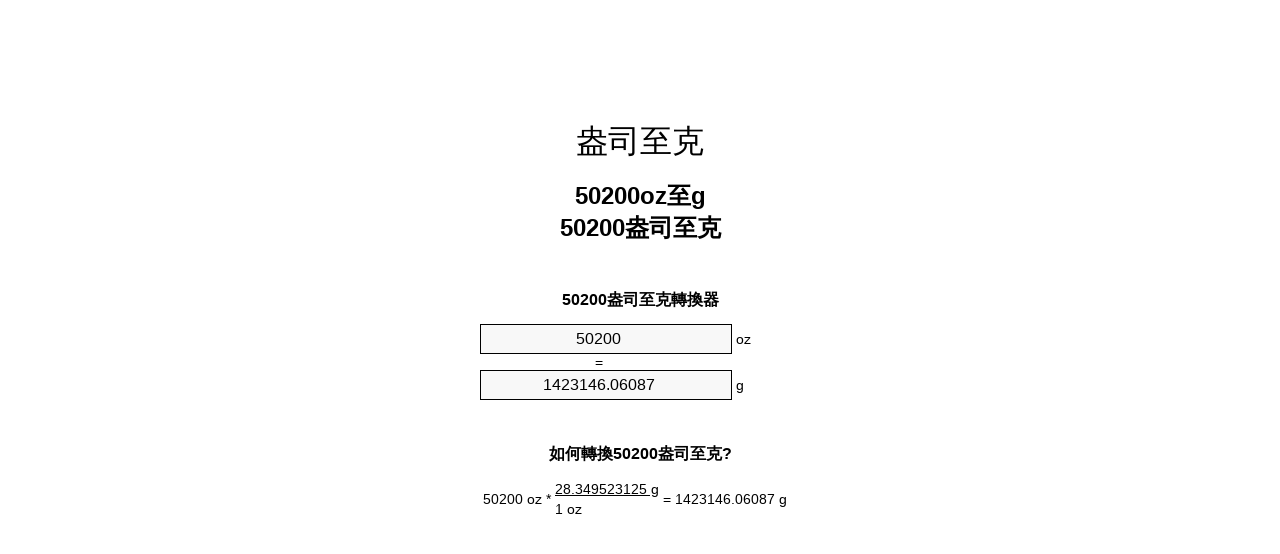

--- FILE ---
content_type: text/html;charset=utf-8
request_url: https://ounces-to-grams.appspot.com/zht/50200-ounces-to-grams.html
body_size: 5276
content:
<!DOCTYPE html><html dir="ltr" lang="zh-Hant"><head><meta charset="utf-8"><title>50200盎司至克單位轉換器 | 50200oz至g單位轉換器</title><meta name="description" content="50200oz至g (50200 盎司至克)單位轉換器. 轉換50200盎司至克與式，共同重量的轉換，轉換表和更多。"><meta name="keywords" content="50200 盎司至g, 50200 oz至克, "><meta name="viewport" content="width=device-width, initial-scale=1, maximum-scale=1, user-scalable=0"><link rel="icon" type="image/x-icon" href="https://ounces-to-grams.appspot.com/favicon.ico"><link rel="shortcut icon" type="image/x-icon" href="https://ounces-to-grams.appspot.com/favicon.ico"><link rel="icon" type="image/gif" href="https://ounces-to-grams.appspot.com/favicon.gif"><link rel="icon" type="image/png" href="https://ounces-to-grams.appspot.com/favicon.png"><link rel="apple-touch-icon" href="https://ounces-to-grams.appspot.com/apple-touch-icon.png"><link rel="apple-touch-icon" href="https://ounces-to-grams.appspot.com/apple-touch-icon-57x57.png" sizes="57x57"><link rel="apple-touch-icon" href="https://ounces-to-grams.appspot.com/apple-touch-icon-60x60.png" sizes="60x60"><link rel="apple-touch-icon" href="https://ounces-to-grams.appspot.com/apple-touch-icon-72x72.png" sizes="72x72"><link rel="apple-touch-icon" href="https://ounces-to-grams.appspot.com/apple-touch-icon-76x76.png" sizes="76x76"><link rel="apple-touch-icon" href="https://ounces-to-grams.appspot.com/apple-touch-icon-114x114.png" sizes="114x114"><link rel="apple-touch-icon" href="https://ounces-to-grams.appspot.com/apple-touch-icon-120x120.png" sizes="120x120"><link rel="apple-touch-icon" href="https://ounces-to-grams.appspot.com/apple-touch-icon-128x128.png" sizes="128x128"><link rel="apple-touch-icon" href="https://ounces-to-grams.appspot.com/apple-touch-icon-144x144.png" sizes="144x144"><link rel="apple-touch-icon" href="https://ounces-to-grams.appspot.com/apple-touch-icon-152x152.png" sizes="152x152"><link rel="apple-touch-icon" href="https://ounces-to-grams.appspot.com/apple-touch-icon-180x180.png" sizes="180x180"><link rel="apple-touch-icon" href="https://ounces-to-grams.appspot.com/apple-touch-icon-precomposed.png"><link rel="icon" type="image/png" href="https://ounces-to-grams.appspot.com/favicon-16x16.png" sizes="16x16"><link rel="icon" type="image/png" href="https://ounces-to-grams.appspot.com/favicon-32x32.png" sizes="32x32"><link rel="icon" type="image/png" href="https://ounces-to-grams.appspot.com/favicon-96x96.png" sizes="96x96"><link rel="icon" type="image/png" href="https://ounces-to-grams.appspot.com/favicon-160x160.png" sizes="160x160"><link rel="icon" type="image/png" href="https://ounces-to-grams.appspot.com/favicon-192x192.png" sizes="192x192"><link rel="icon" type="image/png" href="https://ounces-to-grams.appspot.com/favicon-196x196.png" sizes="196x196"><link rel="alternate" href="https://ounces-to-grams.appspot.com/50200-ounces-to-grams.html" hreflang="en"><link rel="alternate" href="https://ounces-to-grams.appspot.com/bg/50200-untsiya-v-gram.html" hreflang="bg"><link rel="alternate" href="https://ounces-to-grams.appspot.com/cs/50200-unce-na-gram.html" hreflang="cs"><link rel="alternate" href="https://ounces-to-grams.appspot.com/da/50200-unse-til-gram.html" hreflang="da"><link rel="alternate" href="https://ounces-to-grams.appspot.com/de/50200-unze-in-gramm.html" hreflang="de"><link rel="alternate" href="https://ounces-to-grams.appspot.com/el/50200-oungia-se-grammario.html" hreflang="el"><link rel="alternate" href="https://ounces-to-grams.appspot.com/es/50200-onza-en-gramo.html" hreflang="es"><link rel="alternate" href="https://ounces-to-grams.appspot.com/et/50200-unts-et-gramm.html" hreflang="et"><link rel="alternate" href="https://ounces-to-grams.appspot.com/fi/50200-unssi-gramma.html" hreflang="fi"><link rel="alternate" href="https://ounces-to-grams.appspot.com/fr/50200-once-en-gramme.html" hreflang="fr"><link rel="alternate" href="https://ounces-to-grams.appspot.com/hr/50200-unca-u-gram.html" hreflang="hr"><link rel="alternate" href="https://ounces-to-grams.appspot.com/hu/50200-uncia-gramm.html" hreflang="hu"><link rel="alternate" href="https://ounces-to-grams.appspot.com/it/50200-oncia-in-grammo.html" hreflang="it"><link rel="alternate" href="https://ounces-to-grams.appspot.com/lt/50200-uncija-iki-gramas.html" hreflang="lt"><link rel="alternate" href="https://ounces-to-grams.appspot.com/mt/50200-uqija-fil-gramma.html" hreflang="mt"><link rel="alternate" href="https://ounces-to-grams.appspot.com/nl/50200-ons-naar-gram.html" hreflang="nl"><link rel="alternate" href="https://ounces-to-grams.appspot.com/pl/50200-uncja-na-gram.html" hreflang="pl"><link rel="alternate" href="https://ounces-to-grams.appspot.com/pt/50200-onca-em-grama.html" hreflang="pt"><link rel="alternate" href="https://ounces-to-grams.appspot.com/ro/50200-uncie-in-gram.html" hreflang="ro"><link rel="alternate" href="https://ounces-to-grams.appspot.com/sk/50200-unca-na-gram.html" hreflang="sk"><link rel="alternate" href="https://ounces-to-grams.appspot.com/sv/50200-uns-till-gram.html" hreflang="sv"><link rel="alternate" href="https://ounces-to-grams.appspot.com/af/50200-ons-in-gram.html" hreflang="af"><link rel="alternate" href="https://ounces-to-grams.appspot.com/ar/50200-ounces-to-grams.html" hreflang="ar"><link rel="alternate" href="https://ounces-to-grams.appspot.com/az/50200-unsiyasi-qram.html" hreflang="az"><link rel="alternate" href="https://ounces-to-grams.appspot.com/bn/50200-ounces-to-grams.html" hreflang="bn"><link rel="alternate" href="https://ounces-to-grams.appspot.com/ca/50200-unca-a-gram.html" hreflang="ca"><link rel="alternate" href="https://ounces-to-grams.appspot.com/hi/50200-ounces-to-grams.html" hreflang="hi"><link rel="alternate" href="https://ounces-to-grams.appspot.com/id/50200-ons-ke-gram.html" hreflang="id"><link rel="alternate" href="https://ounces-to-grams.appspot.com/ja/50200-ounces-to-grams.html" hreflang="ja"><link rel="alternate" href="https://ounces-to-grams.appspot.com/ko/50200-ounces-to-grams.html" hreflang="ko"><link rel="alternate" href="https://ounces-to-grams.appspot.com/no/50200-unse-til-gram.html" hreflang="no"><link rel="alternate" href="https://ounces-to-grams.appspot.com/ru/50200-untsiya-v-gramm.html" hreflang="ru"><link rel="alternate" href="https://ounces-to-grams.appspot.com/sl/50200-unca-v-gram.html" hreflang="sl"><link rel="alternate" href="https://ounces-to-grams.appspot.com/sq/50200-derhemi-ne-grami.html" hreflang="sq"><link rel="alternate" href="https://ounces-to-grams.appspot.com/th/50200-ounces-to-grams.html" hreflang="th"><link rel="alternate" href="https://ounces-to-grams.appspot.com/gu/50200-ounces-to-grams.html" hreflang="gu"><link rel="alternate" href="https://ounces-to-grams.appspot.com/tr/50200-ons-gram.html" hreflang="tr"><link rel="alternate" href="https://ounces-to-grams.appspot.com/uk/50200-untsiya-v-hram.html" hreflang="uk"><link rel="alternate" href="https://ounces-to-grams.appspot.com/vi/50200-ounce-sang-gam.html" hreflang="vi"><link rel="alternate" href="https://ounces-to-grams.appspot.com/zhs/50200-ounces-to-grams.html" hreflang="zh-Hans"><link rel="alternate" href="https://ounces-to-grams.appspot.com/zht/50200-ounces-to-grams.html" hreflang="zh-Hant"><link rel="alternate" href="https://ounces-to-grams.appspot.com/engb/50200-ounces-to-grammes.html" hreflang="en-GB"><link rel="canonical" href="https://ounces-to-grams.appspot.com/zht/50200-ounces-to-grams.html"><meta name="robots" content="index,follow"><style type="text/css">*{font-family:arial,sans-serif;-webkit-appearance:none;-webkit-touch-callout:none;font-size:14px}body{margin:0;padding:0}.wrapper{width:320px;overflow:hidden;margin:0 auto;background-color:#fff}.ad_1{position:absolute;top:5px;left:calc(50% - 480px);padding:0;margin:0;width:300px;height:600px;overflow:hidden}.ad_2{padding:0;margin:0;width:320px;height:100px;overflow:hidden}.ad_3{padding:0;margin:0;width:320px;height:250px;overflow:hidden}.ad_4{padding:0;margin:0;width:320px;height:250px;display:none;overflow:hidden}.adsense_1{width:300px;height:600px;display:inline-block}.adsense_2{width:320px;height:100px;display:inline-block}.adsense_3{width:300px;height:250px;display:inline-block}.adsense_4{width:300px;height:250px;display:none}.header{overflow:hidden;text-align:center;padding-top:20px}.header a,.header a:active,.header a:hover{font-size:32px;color:#000;text-align:center;text-decoration:none}h1,h2{width:100%;text-align:center;font-weight:bold}h1,h1 span{font-size:24px}h2{font-size:16px;padding-top:30px}img{padding-left:5px;width:310px;height:705px}.text{padding:0 5px 5px 5px}.text a,.text a:hover,.text a:active{color:#005dab}.link_list,.footer ol{list-style:none;padding:0}.link_list li,.footer ol li{width:310px;padding:5px}.link_list li h3{padding:0;margin:0}.link_list li a,.link_list li a:hover,.link_list li a:active,.footer ol li a,.footer ol li a:hover,.footer ol li a:active,.footer ol li span{display:block;padding:5px 0 5px 0;color:#000;text-decoration:none}.link_list li a:hover,.footer ol li a:hover{text-decoration:underline}.link_list li a:after{content:"〉";float:right}input{width:240px;text-align:center;background-color:#f8f8f8;border:1px solid #000;padding:5px;font-size:16px}.center{padding-left:115px}.underline{text-decoration:underline;width:70px}.center1{text-align:center}.left{text-align:left}.right{text-align:right}.common,.common th,.common td{border:1px solid #000;border-collapse:collapse;padding:5px;width:300px}.common th{background-color:#cecece}.common td{width:50%;font-size:12px}.conversion{margin-bottom:20px}.b1{background-color:#f8f8f8}.footer{overflow:hidden;background-color:#dcdcdc;margin-top:30px}.footer ol li,.footer ol li a,.footer ol li span{text-align:center;color:#666}@media(min-width:759px) and (max-width:1014px){.ad_1{width:160px;left:calc(50% - 340px)}.adsense_1{width:160px}}@media(max-width:758px){.ad_1,.adsense_1{display:none}.ad_4,.adsense_4{display:inline-block}}</style><script type="text/javascript">function roundNumber(a,b){return Math.round(Math.round(a*Math.pow(10,b+1))/Math.pow(10,1))/Math.pow(10,b)}function convert(e,a,d,f){var c=document.getElementById(e).value;var b="";if(c!=""){if(!isNaN(c)){b=roundNumber(c*d,f)}}if(document.getElementById(a).hasAttribute("value")){document.getElementById(a).value=b}else{document.getElementById(a).textContent=b}};</script><script type="application/ld+json">
        {
            "@context": "http://schema.org",
            "@type": "WebSite",
            "name": "盎司至克",
            "url": "https://ounces-to-grams.appspot.com/zht/"
        }
    </script><script type="application/ld+json">
        {
            "@context": "http://schema.org",
            "@type": "BreadcrumbList",
            "itemListElement":
            [
                {
                    "@type": "ListItem",
                    "position": 1,
                    "item":
                    {
                        "@id": "https://ounces-to-grams.appspot.com/zht/50200-ounces-to-grams.html",
                        "name": "50200 盎司"
                    }
                }
            ]
        }
    </script></head><body><div class="ad_1"><script async src="//pagead2.googlesyndication.com/pagead/js/adsbygoogle.js"></script><ins class="adsbygoogle adsense_1" data-ad-client="ca-pub-5743809677409270" data-ad-slot="3604861541"></ins><script>(adsbygoogle=window.adsbygoogle||[]).push({});</script></div><div class="wrapper"><div class="ad_2"><script async src="//pagead2.googlesyndication.com/pagead/js/adsbygoogle.js"></script><ins class="adsbygoogle adsense_2" data-ad-client="ca-pub-5743809677409270" data-ad-slot="6558327948"></ins><script>(adsbygoogle=window.adsbygoogle||[]).push({});</script></div><div class="header"><header><a title="盎司至克位換算" href="https://ounces-to-grams.appspot.com/zht/">盎司至克</a></header></div><div><h1>50200oz至g<br>50200盎司至克</h1></div><div><div><h2>50200盎司至克轉換器</h2></div><div><form><div><input id="from" type="number" min="0" max="1000000000000" step="any" placeholder="1" onkeyup="convert('from', 'to', 28.349523125, 10);" onchange="convert('from', 'to', 28.349523125, 10);" value="50200">&nbsp;<span class="unit">oz</span></div><div class="center">=</div><div><input id="to" type="number" min="0" max="1000000000000" step="any" placeholder="1" onkeyup="convert('to', 'from', 0.0352739619496, 10);" onchange="convert('to', 'from', 0.0352739619496, 10);" value="1423146.06087">&nbsp;<span class="unit">g</span></div></form></div></div><div><div><h2>如何轉換50200盎司至克?</h2></div><div><table><tr><td class="right" rowspan="2">50200&nbsp;oz *</td><td class="underline">28.349523125&nbsp;g</td><td class="left" rowspan="2">=&nbsp;1423146.06087&nbsp;g</td></tr><tr><td>1 oz</td></tr></table></div></div><div class="ad_3"><script async src="//pagead2.googlesyndication.com/pagead/js/adsbygoogle.js"></script><ins class="adsbygoogle adsense_3" data-ad-client="ca-pub-5743809677409270" data-ad-slot="8035061143"></ins><script>(adsbygoogle=window.adsbygoogle||[]).push({});</script></div><div><div><h2>轉換50200oz常見重量</h2></div><div><table class="common"><tr><th>计量单位</th><th>重量</th></tr><tr class="b1"><td>微克</td><td>1.42314606088e+12 µg</td></tr><tr><td>毫克</td><td>1423146060.88 mg</td></tr><tr class="b1"><td>克</td><td>1423146.06087 g</td></tr><tr><td>盎司</td><td>50200.0 oz</td></tr><tr class="b1"><td>磅</td><td>3137.5 lbs</td></tr><tr><td>千克</td><td>1423.14606088 kg</td></tr><tr class="b1"><td>英石</td><td>224.107142857 st</td></tr><tr><td>短噸</td><td>1.56875 ton</td></tr><tr class="b1"><td>公頓</td><td>1.4231460609 t</td></tr><tr><td>長噸</td><td>1.4006696429 Long tons</td></tr></table></div></div><div class="ad_4"><script async src="//pagead2.googlesyndication.com/pagead/js/adsbygoogle.js"></script><ins class="adsbygoogle adsense_4" data-ad-client="ca-pub-5743809677409270" data-ad-slot="6418727143"></ins><script>(adsbygoogle=window.adsbygoogle||[]).push({});</script></div><div><div><h2>50200盎司換算表</h2></div><div><img alt="50200盎司換算表" src="https://ounces-to-grams.appspot.com/image/50200.png"></div></div><div><div><h2>此外盎司至克計算</h2></div><div><ol class="link_list"><li class="b1"><a title="49200oz至g | 49200盎司至克" href="https://ounces-to-grams.appspot.com/zht/49200-ounces-to-grams.html">49200盎司至g</a></li><li><a title="49300oz至g | 49300盎司至克" href="https://ounces-to-grams.appspot.com/zht/49300-ounces-to-grams.html">49300oz至克</a></li><li class="b1"><a title="49400oz至g | 49400盎司至克" href="https://ounces-to-grams.appspot.com/zht/49400-ounces-to-grams.html">49400盎司至g</a></li><li><a title="49500oz至g | 49500盎司至克" href="https://ounces-to-grams.appspot.com/zht/49500-ounces-to-grams.html">49500盎司至g</a></li><li class="b1"><a title="49600oz至g | 49600盎司至克" href="https://ounces-to-grams.appspot.com/zht/49600-ounces-to-grams.html">49600oz至克</a></li><li><a title="49700oz至g | 49700盎司至克" href="https://ounces-to-grams.appspot.com/zht/49700-ounces-to-grams.html">49700盎司至克</a></li><li class="b1"><a title="49800oz至g | 49800盎司至克" href="https://ounces-to-grams.appspot.com/zht/49800-ounces-to-grams.html">49800oz至克</a></li><li><a title="49900oz至g | 49900盎司至克" href="https://ounces-to-grams.appspot.com/zht/49900-ounces-to-grams.html">49900oz至克</a></li><li class="b1"><a title="50000oz至g | 50000盎司至克" href="https://ounces-to-grams.appspot.com/zht/50000-ounces-to-grams.html">50000盎司至g</a></li><li><a title="50100oz至g | 50100盎司至克" href="https://ounces-to-grams.appspot.com/zht/50100-ounces-to-grams.html">50100盎司至g</a></li><li class="b1"><a title="50200oz至g | 50200盎司至克" href="https://ounces-to-grams.appspot.com/zht/50200-ounces-to-grams.html">50200盎司至克</a></li><li><a title="50300oz至g | 50300盎司至克" href="https://ounces-to-grams.appspot.com/zht/50300-ounces-to-grams.html">50300盎司至克</a></li><li class="b1"><a title="50400oz至g | 50400盎司至克" href="https://ounces-to-grams.appspot.com/zht/50400-ounces-to-grams.html">50400盎司至克</a></li><li><a title="50500oz至g | 50500盎司至克" href="https://ounces-to-grams.appspot.com/zht/50500-ounces-to-grams.html">50500盎司至克</a></li><li class="b1"><a title="50600oz至g | 50600盎司至克" href="https://ounces-to-grams.appspot.com/zht/50600-ounces-to-grams.html">50600盎司至克</a></li><li><a title="50700oz至g | 50700盎司至克" href="https://ounces-to-grams.appspot.com/zht/50700-ounces-to-grams.html">50700盎司至克</a></li><li class="b1"><a title="50800oz至g | 50800盎司至克" href="https://ounces-to-grams.appspot.com/zht/50800-ounces-to-grams.html">50800盎司至克</a></li><li><a title="50900oz至g | 50900盎司至克" href="https://ounces-to-grams.appspot.com/zht/50900-ounces-to-grams.html">50900oz至克</a></li><li class="b1"><a title="51000oz至g | 51000盎司至克" href="https://ounces-to-grams.appspot.com/zht/51000-ounces-to-grams.html">51000盎司至克</a></li><li><a title="51100oz至g | 51100盎司至克" href="https://ounces-to-grams.appspot.com/zht/51100-ounces-to-grams.html">51100oz至克</a></li><li class="b1"><a title="51200oz至g | 51200盎司至克" href="https://ounces-to-grams.appspot.com/zht/51200-ounces-to-grams.html">51200oz至克</a></li></ol></div></div><div><div><h2>另一種拼寫</h2></div><div> 50200 oz成g, 50200 盎司至克,   50200 oz至克,  </div></div><div><div><h2>其他語言</h2></div><div><ol class="link_list"><li class="b1"><a title="50200 Ounces To Grams Unit Converter" href="https://ounces-to-grams.appspot.com/50200-ounces-to-grams.html" hreflang="en">&lrm;50200 Ounces To Grams</a></li><li><a title="50200 Унция в Грам преобразувател на единици" href="https://ounces-to-grams.appspot.com/bg/50200-untsiya-v-gram.html" hreflang="bg">&lrm;50200 Унция в Грам</a></li><li class="b1"><a title="50200 Unce Na Gram Převod Jednotek" href="https://ounces-to-grams.appspot.com/cs/50200-unce-na-gram.html" hreflang="cs">&lrm;50200 Unce Na Gram</a></li><li><a title="50200 Unse Til Gram Enhedsomregner" href="https://ounces-to-grams.appspot.com/da/50200-unse-til-gram.html" hreflang="da">&lrm;50200 Unse Til Gram</a></li><li class="b1"><a title="50200 Unze In Gramm Einheitenumrechner" href="https://ounces-to-grams.appspot.com/de/50200-unze-in-gramm.html" hreflang="de">&lrm;50200 Unze In Gramm</a></li><li><a title="50200 Ουγγιά σε Γραμμάριο μετατροπέας μονάδων" href="https://ounces-to-grams.appspot.com/el/50200-oungia-se-grammario.html" hreflang="el">&lrm;50200 Ουγγιά σε Γραμμάριο</a></li><li class="b1"><a title="50200 Onza En Gramo Conversor De Unidades" href="https://ounces-to-grams.appspot.com/es/50200-onza-en-gramo.html" hreflang="es">&lrm;50200 Onza En Gramo</a></li><li><a title="50200 Unts Et Gramm Ühikuteisendi" href="https://ounces-to-grams.appspot.com/et/50200-unts-et-gramm.html" hreflang="et">&lrm;50200 Unts Et Gramm</a></li><li class="b1"><a title="50200 Unssi Gramma Yksikkömuunnin" href="https://ounces-to-grams.appspot.com/fi/50200-unssi-gramma.html" hreflang="fi">&lrm;50200 Unssi Gramma</a></li><li><a title="50200 Once En Gramme Convertisseur D'Unités" href="https://ounces-to-grams.appspot.com/fr/50200-once-en-gramme.html" hreflang="fr">&lrm;50200 Once En Gramme</a></li><li class="b1"><a title="50200 Unca U Gram Pretvornik Jedinica" href="https://ounces-to-grams.appspot.com/hr/50200-unca-u-gram.html" hreflang="hr">&lrm;50200 Unca U Gram</a></li><li><a title="50200 Uncia Gramm Mértékegység Átváltó" href="https://ounces-to-grams.appspot.com/hu/50200-uncia-gramm.html" hreflang="hu">&lrm;50200 Uncia Gramm</a></li><li class="b1"><a title="50200 Oncia In Grammo Convertitore Di Unità" href="https://ounces-to-grams.appspot.com/it/50200-oncia-in-grammo.html" hreflang="it">&lrm;50200 Oncia In Grammo</a></li><li><a title="50200 Uncija Iki Gramas Vieneto Konverterio" href="https://ounces-to-grams.appspot.com/lt/50200-uncija-iki-gramas.html" hreflang="lt">&lrm;50200 Uncija Iki Gramas</a></li><li class="b1"><a title="50200 Uqija Fil Gramma Konvertitur Unità" href="https://ounces-to-grams.appspot.com/mt/50200-uqija-fil-gramma.html" hreflang="mt">&lrm;50200 Uqija Fil Gramma</a></li><li><a title="50200 Ons Naar Gram Eenheden Converter" href="https://ounces-to-grams.appspot.com/nl/50200-ons-naar-gram.html" hreflang="nl">&lrm;50200 Ons Naar Gram</a></li><li class="b1"><a title="50200 Uncja Na Gram Przelicznik Jednostek" href="https://ounces-to-grams.appspot.com/pl/50200-uncja-na-gram.html" hreflang="pl">&lrm;50200 Uncja Na Gram</a></li><li><a title="50200 Onça Em Grama Conversor De Unidades" href="https://ounces-to-grams.appspot.com/pt/50200-onca-em-grama.html" hreflang="pt">&lrm;50200 Onça Em Grama</a></li><li class="b1"><a title="50200 Uncie în Gram Convertor Unități De Măsură" href="https://ounces-to-grams.appspot.com/ro/50200-uncie-in-gram.html" hreflang="ro">&lrm;50200 Uncie în Gram</a></li><li><a title="50200 Unca Na Gram Konvertor Jednotiek" href="https://ounces-to-grams.appspot.com/sk/50200-unca-na-gram.html" hreflang="sk">&lrm;50200 Unca Na Gram</a></li><li class="b1"><a title="50200 Uns Till Gram Enhetsomvandlaren" href="https://ounces-to-grams.appspot.com/sv/50200-uns-till-gram.html" hreflang="sv">&lrm;50200 Uns Till Gram</a></li><li><a title="50200 ons In Gram Eenheid Converter" href="https://ounces-to-grams.appspot.com/af/50200-ons-in-gram.html" hreflang="af">&lrm;50200 ons In Gram</a></li><li class="b1"><a title="50200 محوّل الوحدات غرام إلى أونصة" href="https://ounces-to-grams.appspot.com/ar/50200-ounces-to-grams.html" hreflang="ar">&rlm;50200 غرام إلى أونصة</a></li><li><a title="50200 Unsiyası Qram Vahid Converter" href="https://ounces-to-grams.appspot.com/az/50200-unsiyasi-qram.html" hreflang="az">&lrm;50200 Unsiyası Qram</a></li><li class="b1"><a title="50200 আউন্স মধ্যে গ্রাম ইউনিট কনভার্টার" href="https://ounces-to-grams.appspot.com/bn/50200-ounces-to-grams.html" hreflang="bn">&lrm;50200 আউন্স মধ্যে গ্রাম</a></li><li><a title="50200 Unça A Gram Convertidor D'Unitats" href="https://ounces-to-grams.appspot.com/ca/50200-unca-a-gram.html" hreflang="ca">&lrm;50200 Unça A Gram</a></li><li class="b1"><a title="50200 औंस से ग्राम इकाई कन्वर्टर" href="https://ounces-to-grams.appspot.com/hi/50200-ounces-to-grams.html" hreflang="hi">&lrm;50200 औंस से ग्राम</a></li><li><a title="50200 Ons Ke Gram Pengonversi Satuan" href="https://ounces-to-grams.appspot.com/id/50200-ons-ke-gram.html" hreflang="id">&lrm;50200 Ons Ke Gram</a></li><li class="b1"><a title="50200 グラム単位のコンバータへのオンス" href="https://ounces-to-grams.appspot.com/ja/50200-ounces-to-grams.html" hreflang="ja">&lrm;50200 オンス・トゥ・グラムス</a></li><li><a title="50200 온스 그램 변환기 미터" href="https://ounces-to-grams.appspot.com/ko/50200-ounces-to-grams.html" hreflang="ko">&lrm;50200 온스 그램</a></li><li class="b1"><a title="50200 Unse Til Gram Enhetskovertering" href="https://ounces-to-grams.appspot.com/no/50200-unse-til-gram.html" hreflang="no">&lrm;50200 Unse Til Gram</a></li><li><a title="50200 Унция в Грамм конвертер единиц" href="https://ounces-to-grams.appspot.com/ru/50200-untsiya-v-gramm.html" hreflang="ru">&lrm;50200 Унция в Грамм</a></li><li class="b1"><a title="50200 Unča V Gram Pretvornik Enot" href="https://ounces-to-grams.appspot.com/sl/50200-unca-v-gram.html" hreflang="sl">&lrm;50200 Unča V Gram</a></li><li><a title="50200 Dërhemi Në Grami Njësi Converter" href="https://ounces-to-grams.appspot.com/sq/50200-derhemi-ne-grami.html" hreflang="sq">&lrm;50200 Dërhemi Në Grami</a></li><li class="b1"><a title="50200 ออนซ์กรัมแปลงหน่วย" href="https://ounces-to-grams.appspot.com/th/50200-ounces-to-grams.html" hreflang="th">&lrm;50200 ออนซ์กรัม</a></li><li><a title="50200 ઔંસ ગ્રામ પરિવર્તક માટે ઇંચ" href="https://ounces-to-grams.appspot.com/gu/50200-ounces-to-grams.html" hreflang="gu">&lrm;50200 ઔંસ ગ્રામ</a></li><li class="b1"><a title="50200 Ons Gram Birim Dönüştürücü" href="https://ounces-to-grams.appspot.com/tr/50200-ons-gram.html" hreflang="tr">&lrm;50200 Ons Gram</a></li><li><a title="50200 Унція в грам конвертор величин" href="https://ounces-to-grams.appspot.com/uk/50200-untsiya-v-hram.html" hreflang="uk">&lrm;50200 Унція в грам</a></li><li class="b1"><a title="50200 Ounce Sang Gam Trình Chuyển đổi đơn Vị" href="https://ounces-to-grams.appspot.com/vi/50200-ounce-sang-gam.html" hreflang="vi">&lrm;50200 Ounce Sang Gam</a></li><li><a title="50200 盎司为克位换算" href="https://ounces-to-grams.appspot.com/zhs/50200-ounces-to-grams.html" hreflang="zh-Hans">&lrm;50200 盎司为克</a></li><li class="b1"><a title="50200 盎司至克位換算" href="https://ounces-to-grams.appspot.com/zht/50200-ounces-to-grams.html" hreflang="zh-Hant">&lrm;50200 盎司至克</a></li><li><a title="50200 Ounces To Grammes Unit Converter" href="https://ounces-to-grams.appspot.com/engb/50200-ounces-to-grammes.html" hreflang="en-GB">&lrm;50200 Ounces To Grammes</a></li></ol></div></div><div class="footer"><footer><ol><li><a title="Sitemap 0.1 - 100 | 盎司至克位換算" href="https://ounces-to-grams.appspot.com/zht/sitemap-0.html">Sitemap 0.1 - 100</a></li><li><a title="Sitemap 101 - 1000 | 盎司至克位換算" href="https://ounces-to-grams.appspot.com/zht/sitemap-1.html">Sitemap 101 - 1000</a></li><li><a title="Sitemap 1001 - 2000 | 盎司至克位換算" href="https://ounces-to-grams.appspot.com/zht/sitemap-2.html">Sitemap 1001 - 2000</a></li><li><a title="Sitemap 2001 - 3000 | 盎司至克位換算" href="https://ounces-to-grams.appspot.com/zht/sitemap-3.html">Sitemap 2001 - 3000</a></li><li><a title="Sitemap 3001 - 4000 | 盎司至克位換算" href="https://ounces-to-grams.appspot.com/zht/sitemap-4.html">Sitemap 3001 - 4000</a></li><li><a title="Sitemap 4001 - 5000 | 盎司至克位換算" href="https://ounces-to-grams.appspot.com/zht/sitemap-5.html">Sitemap 4001 - 5000</a></li><li><a title="Sitemap 5005 - 10000 | 盎司至克位換算" href="https://ounces-to-grams.appspot.com/zht/sitemap-6.html">Sitemap 5005 - 10000</a></li><li><a title="Sitemap 10100 - 100000 | 盎司至克位換算" href="https://ounces-to-grams.appspot.com/zht/sitemap-7.html">Sitemap 10100 - 100000</a></li><li><a title="Impressum | 盎司至克位換算" href="https://ounces-to-grams.appspot.com/zht/impressum.html" rel="nofollow">Impressum</a></li><li><span>&copy; Meta Technologies GmbH</span></li></ol></footer></div></div></body></html>

--- FILE ---
content_type: text/html; charset=utf-8
request_url: https://www.google.com/recaptcha/api2/aframe
body_size: 267
content:
<!DOCTYPE HTML><html><head><meta http-equiv="content-type" content="text/html; charset=UTF-8"></head><body><script nonce="YSzbsnB-eF9JP8NCC_rfJg">/** Anti-fraud and anti-abuse applications only. See google.com/recaptcha */ try{var clients={'sodar':'https://pagead2.googlesyndication.com/pagead/sodar?'};window.addEventListener("message",function(a){try{if(a.source===window.parent){var b=JSON.parse(a.data);var c=clients[b['id']];if(c){var d=document.createElement('img');d.src=c+b['params']+'&rc='+(localStorage.getItem("rc::a")?sessionStorage.getItem("rc::b"):"");window.document.body.appendChild(d);sessionStorage.setItem("rc::e",parseInt(sessionStorage.getItem("rc::e")||0)+1);localStorage.setItem("rc::h",'1766743405974');}}}catch(b){}});window.parent.postMessage("_grecaptcha_ready", "*");}catch(b){}</script></body></html>